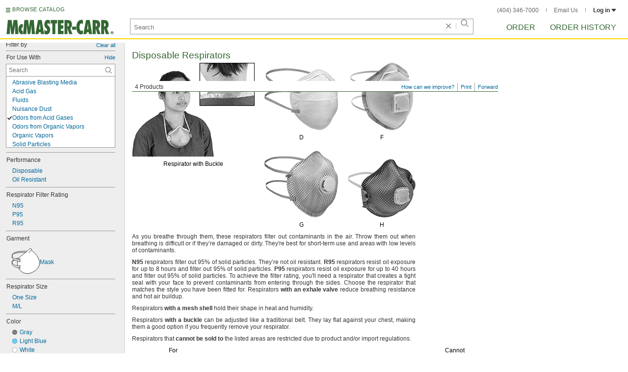

--- FILE ---
content_type: image/svg+xml
request_url: https://www.mcmaster.com/prerenderstable/mvPRE/Contents/BOSS1/1744693200000/2d007e0d-d150-4e85-b641-615f197ed42d/1290414569428.svg
body_size: 630
content:
<?xml version="1.0" encoding="iso-8859-1"?>
<!-- Generator: Adobe Illustrator 28.1.0, SVG Export Plug-In . SVG Version: 6.00 Build 0)  -->
<svg version="1.1" id="image" xmlns="http://www.w3.org/2000/svg" xmlns:xlink="http://www.w3.org/1999/xlink" x="0px" y="0px"
	 width="57.3769px" height="52.0814px" viewBox="0 0 57.3769 52.0814" enable-background="new 0 0 57.3769 52.0814"
	 xml:space="preserve">
<path fill="#FFFFFF" stroke="#000000" stroke-width="0.8" stroke-miterlimit="10" d="M1.172,26.1895
	c0,0,1.5765-8.8023,33.5435-6.6032l5.8699,0.4941l-4.5982,2.6311C35.9872,22.7115,12.9303,18.5696,1.172,26.1895z"/>
<path fill="#FFFFFF" stroke="#000000" stroke-width="0.8" stroke-miterlimit="10" d="M1.172,12.7204
	c0,0,1.5765-8.8023,33.5435-6.6032l5.8699,0.4941l-4.5982,2.6311C35.9872,9.2425,12.9303,5.1005,1.172,12.7204z"/>
<path fill="none" stroke="#000000" stroke-width="0.8" stroke-miterlimit="10" d="M40.494,0.429"/>
<path fill="#FFFFFF" stroke="#000000" stroke-width="0.8" stroke-miterlimit="10" d="M14.5488,20.0119
	c-0.7883,1.1824-9.4592,17.9421,7.5871,29.1003c0,0,9.4264,5.7806,19.9366,0c10.9701-5.2551,20.9716-15.1322,10.4446-32.6475
	c0,0-3.7394-5.6174-8.9994-9.9847c0,0-3.0217-1.8393-2.7589-3.6129c0,0-0.5912-4.4669-4.5982-1.3795
	c-1.5367,1.184-4.7056,4.4362-8.2768,7.2915C22.1425,13.3694,15.5613,18.068,14.5488,20.0119z"/>
<path fill="#FFFFFF" stroke="#000000" stroke-width="0.8" stroke-miterlimit="10" d="M16.8579,22.7283
	c-6.3794-0.2867-18.5242-1.8845-15.686-10.0078c0,0-6.0607,12.6561,15.7811,13.6189"/>
<path fill="#FFFFFF" stroke="#000000" stroke-width="0.8" stroke-miterlimit="10" d="M16.8579,36.1973
	C10.4784,35.9107-1.6663,34.3128,1.172,26.1895c0,0-6.0695,12.6745,15.8289,13.621"/>
<line fill="none" stroke="#000000" stroke-width="0.8" stroke-miterlimit="10" x1="16.8479" y1="20.7764" x2="16.8479" y2="28.7486"/>
<line fill="none" stroke="#000000" stroke-width="0.8" stroke-miterlimit="10" x1="16.8479" y1="33.9799" x2="16.8479" y2="41.9521"/>
<path fill="none" stroke="#000000" stroke-width="0.8" stroke-miterlimit="10" d="M35.6439,9.2425c0,0,2.9462-6.2464,5.2517-5.6316"
	/>
</svg>
